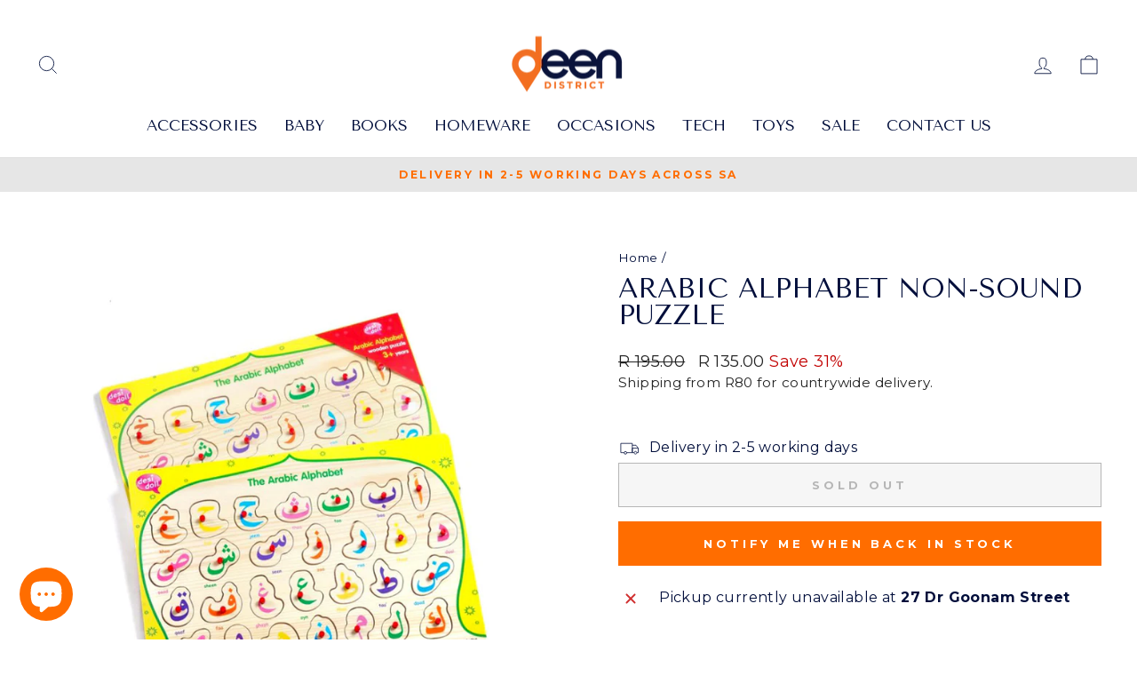

--- FILE ---
content_type: text/plain; charset=utf-8
request_url: https://sp-micro-proxy.b-cdn.net/micro?unique_id=deen-district.myshopify.com
body_size: 3359
content:
{"site":{"free_plan_limit_reached":true,"billing_status":null,"billing_active":true,"pricing_plan_required":false,"settings":{"proof_mobile_position":"Bottom","proof_desktop_position":"Bottom Left","proof_pop_size":"default","proof_start_delay_time":1,"proof_time_between":3,"proof_display_time":6,"proof_visible":true,"proof_cycle":true,"proof_mobile_enabled":true,"proof_desktop_enabled":true,"proof_tablet_enabled":null,"proof_locale":"en","proof_show_powered_by":false},"site_integrations":[{"id":"219150","enabled":true,"integration":{"name":"Shopify Purchase","handle":"shopify_api_purchase","pro":false},"settings":{"proof_onclick_new_tab":null,"proof_exclude_pages":null,"proof_include_pages":[],"proof_display_pages_mode":"excluded","proof_minimum_activity_sessions":null,"proof_height":110,"proof_bottom":10,"proof_top":10,"proof_right":10,"proof_left":10,"proof_background_color":"#FFFFFF","proof_background_image_url":null,"proof_font_color":"#000000","proof_border_radius":40,"proof_padding_top":0,"proof_padding_bottom":0,"proof_padding_left":8,"proof_padding_right":16,"proof_icon_color":null,"proof_icon_background_color":null,"proof_hours_before_obscure":48,"proof_minimum_review_rating":5,"proof_highlights_color":"#fdcb6e","proof_display_review":true,"proof_show_review_on_hover":true,"proof_summary_time_range":1440,"proof_summary_minimum_count":10,"proof_show_media":false,"proof_show_message":false,"proof_media_url":null,"proof_media_position":null,"proof_nudge_click_url":null,"proof_icon_url":null,"proof_icon_mode":null,"proof_icon_enabled":false},"template":{"id":"4","body":{"top":"{{first_name}} in {{city}}, {{province}} {{country}}","middle":"Purchased {{product_title}}"},"raw_body":"<top>{{first_name}} in {{city}}, {{province}} {{country}}</top><middle>Purchased {{product_title}}</middle>","locale":"en"}}],"events":[{"id":"244287093","created_at":"2026-01-22T04:59:02.000Z","variables":{"first_name":"Someone","city":"Port Shepstone","province":"KwaZulu-Natal","province_code":"NL","country":"South Africa","country_code":"ZA","product_title":"AlFajr Sportswatch Strap"},"click_url":"https://deendistrict.co.za/products/alfajr-watch-strap","image_url":"https://cdn.shopify.com/s/files/1/2171/3715/files/AlFajrREVEWS.png?v=1736932765","product":{"id":"61732790","product_id":"8629509816471","title":"AlFajr Sportswatch Strap","created_at":"2024-11-15T06:23:19.000Z","updated_at":"2026-01-22T04:59:13.482Z","published_at":"2025-01-10T09:23:38.000Z"},"site_integration":{"id":"219150","enabled":true,"integration":{"name":"Shopify Purchase","handle":"shopify_api_purchase","pro":false},"template":{"id":"4","body":{"top":"{{first_name}} in {{city}}, {{province}} {{country}}","middle":"Purchased {{product_title}}"},"raw_body":"<top>{{first_name}} in {{city}}, {{province}} {{country}}</top><middle>Purchased {{product_title}}</middle>","locale":"en"}}},{"id":"244273937","created_at":"2026-01-21T22:31:14.000Z","variables":{"first_name":"Someone","city":"Boksburg","province":"Gauteng","province_code":"GP","country":"South Africa","country_code":"ZA","product_title":"Quran & Dua Pillow"},"click_url":"https://deendistrict.co.za/products/quran-dua-pillow-quran-cube","image_url":"https://cdn.shopify.com/s/files/1/2171/3715/products/Bluenew.jpg?v=1615300813","product":{"id":"9617809","product_id":"774500876384","title":"Quran & Dua Pillow","created_at":"2018-05-27T13:25:19.000Z","updated_at":"2026-01-21T22:31:21.420Z","published_at":"2018-05-27T13:18:41.000Z"},"site_integration":{"id":"219150","enabled":true,"integration":{"name":"Shopify Purchase","handle":"shopify_api_purchase","pro":false},"template":{"id":"4","body":{"top":"{{first_name}} in {{city}}, {{province}} {{country}}","middle":"Purchased {{product_title}}"},"raw_body":"<top>{{first_name}} in {{city}}, {{province}} {{country}}</top><middle>Purchased {{product_title}}</middle>","locale":"en"}}},{"id":"244251557","created_at":"2026-01-21T11:46:20.000Z","variables":{"first_name":"Someone","city":"Centurion","province":"Gauteng","province_code":"GP","country":"South Africa","country_code":"ZA","product_title":"Qahwa - Arabic Coffee"},"click_url":"https://deendistrict.co.za/products/qahwa-arabic-coffee","image_url":"https://cdn.shopify.com/s/files/1/2171/3715/products/Untitleddesign_75_1.png?v=1678699059","product":{"id":"50834035","product_id":"7479306551447","title":"Qahwa - Arabic Coffee","created_at":"2022-03-20T12:12:04.000Z","updated_at":"2026-01-21T11:46:27.971Z","published_at":"2022-03-20T12:12:05.000Z"},"site_integration":{"id":"219150","enabled":true,"integration":{"name":"Shopify Purchase","handle":"shopify_api_purchase","pro":false},"template":{"id":"4","body":{"top":"{{first_name}} in {{city}}, {{province}} {{country}}","middle":"Purchased {{product_title}}"},"raw_body":"<top>{{first_name}} in {{city}}, {{province}} {{country}}</top><middle>Purchased {{product_title}}</middle>","locale":"en"}}},{"id":"244250567","created_at":"2026-01-21T11:10:54.000Z","variables":{"first_name":"Someone","city":"Cape Town","province":"Western Cape","province_code":"WC","country":"South Africa","country_code":"ZA","product_title":"Quran Cube LED X"},"click_url":"https://deendistrict.co.za/products/quran-cube-led-x","image_url":"https://cdn.shopify.com/s/files/1/2171/3715/products/qurancubeled-x-with-remote-01.png?v=1619976269","product":{"id":"9617814","product_id":"45132382217","title":"Quran Cube LED X","created_at":"2017-10-19T09:41:16.000Z","updated_at":"2026-01-21T11:10:57.929Z","published_at":"2019-04-12T18:00:28.000Z"},"site_integration":{"id":"219150","enabled":true,"integration":{"name":"Shopify Purchase","handle":"shopify_api_purchase","pro":false},"template":{"id":"4","body":{"top":"{{first_name}} in {{city}}, {{province}} {{country}}","middle":"Purchased {{product_title}}"},"raw_body":"<top>{{first_name}} in {{city}}, {{province}} {{country}}</top><middle>Purchased {{product_title}}</middle>","locale":"en"}}},{"id":"244249224","created_at":"2026-01-21T10:21:12.000Z","variables":{"first_name":"Someone","city":"Umhlanga","province":"KwaZulu-Natal","province_code":"NL","country":"South Africa","country_code":"ZA","product_title":"My Salah Mat"},"click_url":"https://deendistrict.co.za/products/my-salah-mat","image_url":"https://cdn.shopify.com/s/files/1/2171/3715/products/My_Salah_Mat_Educational_Prayer_Mat36-min_2048x_824880b7-8137-480a-8b75-d98cd59139d1.jpg?v=1619766756","product":{"id":"9617759","product_id":"474411401256","title":"My Salah Mat","created_at":"2018-03-13T12:34:07.000Z","updated_at":"2026-01-21T10:21:18.334Z","published_at":"2018-03-13T12:11:10.000Z"},"site_integration":{"id":"219150","enabled":true,"integration":{"name":"Shopify Purchase","handle":"shopify_api_purchase","pro":false},"template":{"id":"4","body":{"top":"{{first_name}} in {{city}}, {{province}} {{country}}","middle":"Purchased {{product_title}}"},"raw_body":"<top>{{first_name}} in {{city}}, {{province}} {{country}}</top><middle>Purchased {{product_title}}</middle>","locale":"en"}}},{"id":"244199905","created_at":"2026-01-20T09:50:17.000Z","variables":{"first_name":"Someone","city":"St. Gallen","province":null,"province_code":null,"country":"Switzerland","country_code":"CH","product_title":"My Salah Mat"},"click_url":"https://deendistrict.co.za/products/my-salah-mat","image_url":"https://cdn.shopify.com/s/files/1/2171/3715/products/My_Salah_Mat_Educational_Prayer_Mat36-min_2048x_824880b7-8137-480a-8b75-d98cd59139d1.jpg?v=1619766756","product":{"id":"9617759","product_id":"474411401256","title":"My Salah Mat","created_at":"2018-03-13T12:34:07.000Z","updated_at":"2026-01-21T10:21:18.334Z","published_at":"2018-03-13T12:11:10.000Z"},"site_integration":{"id":"219150","enabled":true,"integration":{"name":"Shopify Purchase","handle":"shopify_api_purchase","pro":false},"template":{"id":"4","body":{"top":"{{first_name}} in {{city}}, {{province}} {{country}}","middle":"Purchased {{product_title}}"},"raw_body":"<top>{{first_name}} in {{city}}, {{province}} {{country}}</top><middle>Purchased {{product_title}}</middle>","locale":"en"}}},{"id":"244180495","created_at":null,"variables":{"first_name":"Someone","city":"Johannesburg","province":"Gauteng","province_code":"GP","country":"South Africa","country_code":"ZA","product_title":"SD Card Replacement - Quran Cube LED S Plus/LED X"},"click_url":"https://deendistrict.co.za/products/sd-card-replacement-quran-cube-led-s-plus","image_url":"https://cdn.shopify.com/s/files/1/2171/3715/products/sd_card.jpg?v=1568459530","product":{"id":"9617833","product_id":"2144083443808","title":"SD Card Replacement - Quran Cube LED S Plus/LED X","created_at":"2019-05-22T12:52:21.000Z","updated_at":"2026-01-19T22:47:14.576Z","published_at":"2019-05-22T12:49:20.000Z"},"site_integration":{"id":"219150","enabled":true,"integration":{"name":"Shopify Purchase","handle":"shopify_api_purchase","pro":false},"template":{"id":"4","body":{"top":"{{first_name}} in {{city}}, {{province}} {{country}}","middle":"Purchased {{product_title}}"},"raw_body":"<top>{{first_name}} in {{city}}, {{province}} {{country}}</top><middle>Purchased {{product_title}}</middle>","locale":"en"}}},{"id":"244175608","created_at":null,"variables":{"first_name":"Someone","city":"Cape Town","province":"Western Cape","province_code":"WC","country":"South Africa","country_code":"ZA","product_title":"AlFajr Round Wall Clock"},"click_url":"https://deendistrict.co.za/products/alfajr-round-wall-clock","image_url":"https://cdn.shopify.com/s/files/1/2171/3715/files/CR-23_alfajr_wall_clock_makkah.jpg?v=1721892322","product":{"id":"48716366","product_id":"7273461022871","title":"AlFajr Round Wall Clock","created_at":"2021-11-12T15:29:00.000Z","updated_at":"2026-01-19T20:46:49.309Z","published_at":"2021-11-12T15:29:02.000Z"},"site_integration":{"id":"219150","enabled":true,"integration":{"name":"Shopify Purchase","handle":"shopify_api_purchase","pro":false},"template":{"id":"4","body":{"top":"{{first_name}} in {{city}}, {{province}} {{country}}","middle":"Purchased {{product_title}}"},"raw_body":"<top>{{first_name}} in {{city}}, {{province}} {{country}}</top><middle>Purchased {{product_title}}</middle>","locale":"en"}}},{"id":"244158124","created_at":null,"variables":{"first_name":"Someone","city":"Paarl","province":"Western Cape","province_code":"WC","country":"South Africa","country_code":"ZA","product_title":"Qahwa - Arabic Coffee"},"click_url":"https://deendistrict.co.za/products/qahwa-arabic-coffee","image_url":"https://cdn.shopify.com/s/files/1/2171/3715/products/Untitleddesign_75_1.png?v=1678699059","product":{"id":"50834035","product_id":"7479306551447","title":"Qahwa - Arabic Coffee","created_at":"2022-03-20T12:12:04.000Z","updated_at":"2026-01-21T11:46:27.971Z","published_at":"2022-03-20T12:12:05.000Z"},"site_integration":{"id":"219150","enabled":true,"integration":{"name":"Shopify Purchase","handle":"shopify_api_purchase","pro":false},"template":{"id":"4","body":{"top":"{{first_name}} in {{city}}, {{province}} {{country}}","middle":"Purchased {{product_title}}"},"raw_body":"<top>{{first_name}} in {{city}}, {{province}} {{country}}</top><middle>Purchased {{product_title}}</middle>","locale":"en"}}},{"id":"244111710","created_at":null,"variables":{"first_name":"Someone","city":"Howick","province":"KwaZulu-Natal","province_code":"NL","country":"South Africa","country_code":"ZA","product_title":"Islamic Baby Kaaba Cot Mobile"},"click_url":"https://deendistrict.co.za/products/quran-cube-cot-mobile","image_url":"https://cdn.shopify.com/s/files/1/2171/3715/products/qurancubebabyislamiccotmobile-2-1.png?v=1597234264","product":{"id":"9617768","product_id":"397249577000","title":"Islamic Baby Kaaba Cot Mobile","created_at":"2018-01-09T20:20:40.000Z","updated_at":"2026-01-18T15:16:53.670Z","published_at":"2018-01-09T19:54:10.000Z"},"site_integration":{"id":"219150","enabled":true,"integration":{"name":"Shopify Purchase","handle":"shopify_api_purchase","pro":false},"template":{"id":"4","body":{"top":"{{first_name}} in {{city}}, {{province}} {{country}}","middle":"Purchased {{product_title}}"},"raw_body":"<top>{{first_name}} in {{city}}, {{province}} {{country}}</top><middle>Purchased {{product_title}}</middle>","locale":"en"}}},{"id":"244105521","created_at":null,"variables":{"first_name":"Someone","city":"Johannesburg","province":"Gauteng","province_code":"GP","country":"South Africa","country_code":"ZA","product_title":"Islamic Baby Kaaba Cot Mobile"},"click_url":"https://deendistrict.co.za/products/quran-cube-cot-mobile","image_url":"https://cdn.shopify.com/s/files/1/2171/3715/products/qurancubebabyislamiccotmobile-2-1.png?v=1597234264","product":{"id":"9617768","product_id":"397249577000","title":"Islamic Baby Kaaba Cot Mobile","created_at":"2018-01-09T20:20:40.000Z","updated_at":"2026-01-18T15:16:53.670Z","published_at":"2018-01-09T19:54:10.000Z"},"site_integration":{"id":"219150","enabled":true,"integration":{"name":"Shopify Purchase","handle":"shopify_api_purchase","pro":false},"template":{"id":"4","body":{"top":"{{first_name}} in {{city}}, {{province}} {{country}}","middle":"Purchased {{product_title}}"},"raw_body":"<top>{{first_name}} in {{city}}, {{province}} {{country}}</top><middle>Purchased {{product_title}}</middle>","locale":"en"}}},{"id":"244052286","created_at":null,"variables":{"first_name":"Someone","city":"Johannesburg","province":"Gauteng","province_code":"GP","country":"South Africa","country_code":"ZA","product_title":"My Salah Mat"},"click_url":"https://deendistrict.co.za/products/my-salah-mat","image_url":"https://cdn.shopify.com/s/files/1/2171/3715/products/My_Salah_Mat_Educational_Prayer_Mat36-min_2048x_824880b7-8137-480a-8b75-d98cd59139d1.jpg?v=1619766756","product":{"id":"9617759","product_id":"474411401256","title":"My Salah Mat","created_at":"2018-03-13T12:34:07.000Z","updated_at":"2026-01-21T10:21:18.334Z","published_at":"2018-03-13T12:11:10.000Z"},"site_integration":{"id":"219150","enabled":true,"integration":{"name":"Shopify Purchase","handle":"shopify_api_purchase","pro":false},"template":{"id":"4","body":{"top":"{{first_name}} in {{city}}, {{province}} {{country}}","middle":"Purchased {{product_title}}"},"raw_body":"<top>{{first_name}} in {{city}}, {{province}} {{country}}</top><middle>Purchased {{product_title}}</middle>","locale":"en"}}},{"id":"243963066","created_at":null,"variables":{"first_name":"Someone","city":"Johannesburg","province":"Gauteng","province_code":"GP","country":"South Africa","country_code":"ZA","product_title":"Quran & Dua Pillow"},"click_url":"https://deendistrict.co.za/products/quran-dua-pillow-quran-cube","image_url":"https://cdn.shopify.com/s/files/1/2171/3715/products/Bluenew.jpg?v=1615300813","product":{"id":"9617809","product_id":"774500876384","title":"Quran & Dua Pillow","created_at":"2018-05-27T13:25:19.000Z","updated_at":"2026-01-21T22:31:21.420Z","published_at":"2018-05-27T13:18:41.000Z"},"site_integration":{"id":"219150","enabled":true,"integration":{"name":"Shopify Purchase","handle":"shopify_api_purchase","pro":false},"template":{"id":"4","body":{"top":"{{first_name}} in {{city}}, {{province}} {{country}}","middle":"Purchased {{product_title}}"},"raw_body":"<top>{{first_name}} in {{city}}, {{province}} {{country}}</top><middle>Purchased {{product_title}}</middle>","locale":"en"}}},{"id":"243962748","created_at":null,"variables":{"first_name":"Someone","city":"Durban North","province":"KwaZulu-Natal","province_code":"NL","country":"South Africa","country_code":"ZA","product_title":"Medina Masjid An Nabawi Muslim Blocks"},"click_url":"https://deendistrict.co.za/products/medina-muslim-blocks","image_url":"https://cdn.shopify.com/s/files/1/2171/3715/files/3_9a660174-665a-479f-b199-a1d611016c23.png?v=1746452187","product":{"id":"63323613","product_id":"8962166292631","title":"Medina Masjid An Nabawi Muslim Blocks","created_at":"2025-04-23T10:24:37.124Z","updated_at":"2026-01-15T12:40:19.973Z","published_at":"2025-04-29T09:12:02.000Z"},"site_integration":{"id":"219150","enabled":true,"integration":{"name":"Shopify Purchase","handle":"shopify_api_purchase","pro":false},"template":{"id":"4","body":{"top":"{{first_name}} in {{city}}, {{province}} {{country}}","middle":"Purchased {{product_title}}"},"raw_body":"<top>{{first_name}} in {{city}}, {{province}} {{country}}</top><middle>Purchased {{product_title}}</middle>","locale":"en"}}},{"id":"243958379","created_at":null,"variables":{"first_name":"Someone","city":"Durban","province":"KwaZulu-Natal","province_code":"NL","country":"South Africa","country_code":"ZA","product_title":"The Safar Set - Portable Jilbab & Travel Musallah"},"click_url":"https://deendistrict.co.za/products/traveljilbab-musallah-set","image_url":"https://cdn.shopify.com/s/files/1/2171/3715/files/IMG_5620_1.jpg?v=1757584452","product":{"id":"63974127","product_id":"9130600366231","title":"The Safar Set - Portable Jilbab & Travel Musallah","created_at":"2025-07-21T13:21:52.685Z","updated_at":"2026-01-21T10:21:18.089Z","published_at":"2025-08-07T15:34:40.000Z"},"site_integration":{"id":"219150","enabled":true,"integration":{"name":"Shopify Purchase","handle":"shopify_api_purchase","pro":false},"template":{"id":"4","body":{"top":"{{first_name}} in {{city}}, {{province}} {{country}}","middle":"Purchased {{product_title}}"},"raw_body":"<top>{{first_name}} in {{city}}, {{province}} {{country}}</top><middle>Purchased {{product_title}}</middle>","locale":"en"}}},{"id":"243874913","created_at":null,"variables":{"first_name":"Someone","city":"Eldoraigne","province":"Gauteng","province_code":"GP","country":"South Africa","country_code":"ZA","product_title":"Arabic Letter Necklace"},"click_url":"https://deendistrict.co.za/products/arabic-necklace","image_url":"https://cdn.shopify.com/s/files/1/2171/3715/files/0be7238075c16394b19da39773a1ec35_1_c29705aa-c2e8-4221-82a8-d876f708b484.jpg?v=1690202874","product":{"id":"51999736","product_id":"7647516688535","title":"Arabic Letter Necklace","created_at":"2022-06-20T13:54:06.000Z","updated_at":"2026-01-13T15:37:00.146Z","published_at":"2023-07-24T13:04:42.000Z"},"site_integration":{"id":"219150","enabled":true,"integration":{"name":"Shopify Purchase","handle":"shopify_api_purchase","pro":false},"template":{"id":"4","body":{"top":"{{first_name}} in {{city}}, {{province}} {{country}}","middle":"Purchased {{product_title}}"},"raw_body":"<top>{{first_name}} in {{city}}, {{province}} {{country}}</top><middle>Purchased {{product_title}}</middle>","locale":"en"}}},{"id":"243870138","created_at":null,"variables":{"first_name":"Someone","city":"Pietermaritzburg","province":"KwaZulu-Natal","province_code":"NL","country":"South Africa","country_code":"ZA","product_title":"Arabic Alphabet 5-in-1 Activity Gym & Playmat"},"click_url":"https://deendistrict.co.za/products/arabic-alphabet-5-in-1-activity-gym-playmat","image_url":"https://cdn.shopify.com/s/files/1/2171/3715/files/dd-web-prod25-playmat2_1.jpg?v=1761221276","product":{"id":"65020327","product_id":"9201313972375","title":"Arabic Alphabet 5-in-1 Activity Gym & Playmat","created_at":"2025-10-23T12:11:29.011Z","updated_at":"2026-01-14T07:32:47.944Z","published_at":"2025-11-06T11:00:12.000Z"},"site_integration":{"id":"219150","enabled":true,"integration":{"name":"Shopify Purchase","handle":"shopify_api_purchase","pro":false},"template":{"id":"4","body":{"top":"{{first_name}} in {{city}}, {{province}} {{country}}","middle":"Purchased {{product_title}}"},"raw_body":"<top>{{first_name}} in {{city}}, {{province}} {{country}}</top><middle>Purchased {{product_title}}</middle>","locale":"en"}}},{"id":"243869837","created_at":null,"variables":{"first_name":"Someone","city":"Centurion","province":"Gauteng","province_code":"GP","country":"South Africa","country_code":"ZA","product_title":"Arabic Letter Necklace"},"click_url":"https://deendistrict.co.za/products/arabic-necklace","image_url":"https://cdn.shopify.com/s/files/1/2171/3715/files/0be7238075c16394b19da39773a1ec35_1_c29705aa-c2e8-4221-82a8-d876f708b484.jpg?v=1690202874","product":{"id":"51999736","product_id":"7647516688535","title":"Arabic Letter Necklace","created_at":"2022-06-20T13:54:06.000Z","updated_at":"2026-01-13T15:37:00.146Z","published_at":"2023-07-24T13:04:42.000Z"},"site_integration":{"id":"219150","enabled":true,"integration":{"name":"Shopify Purchase","handle":"shopify_api_purchase","pro":false},"template":{"id":"4","body":{"top":"{{first_name}} in {{city}}, {{province}} {{country}}","middle":"Purchased {{product_title}}"},"raw_body":"<top>{{first_name}} in {{city}}, {{province}} {{country}}</top><middle>Purchased {{product_title}}</middle>","locale":"en"}}},{"id":"243864240","created_at":null,"variables":{"first_name":"Someone","city":"Johannesburg South","province":"Gauteng","province_code":"GP","country":"South Africa","country_code":"ZA","product_title":"My Salah Mat"},"click_url":"https://deendistrict.co.za/products/my-salah-mat","image_url":"https://cdn.shopify.com/s/files/1/2171/3715/products/My_Salah_Mat_Educational_Prayer_Mat36-min_2048x_824880b7-8137-480a-8b75-d98cd59139d1.jpg?v=1619766756","product":{"id":"9617759","product_id":"474411401256","title":"My Salah Mat","created_at":"2018-03-13T12:34:07.000Z","updated_at":"2026-01-21T10:21:18.334Z","published_at":"2018-03-13T12:11:10.000Z"},"site_integration":{"id":"219150","enabled":true,"integration":{"name":"Shopify Purchase","handle":"shopify_api_purchase","pro":false},"template":{"id":"4","body":{"top":"{{first_name}} in {{city}}, {{province}} {{country}}","middle":"Purchased {{product_title}}"},"raw_body":"<top>{{first_name}} in {{city}}, {{province}} {{country}}</top><middle>Purchased {{product_title}}</middle>","locale":"en"}}},{"id":"243861111","created_at":null,"variables":{"first_name":"Someone","city":"Johannesburg","province":"Gauteng","province_code":"GP","country":"South Africa","country_code":"ZA","product_title":"Quran Cube LED X"},"click_url":"https://deendistrict.co.za/products/quran-cube-led-x","image_url":"https://cdn.shopify.com/s/files/1/2171/3715/products/qurancubeled-x-with-remote-01.png?v=1619976269","product":{"id":"9617814","product_id":"45132382217","title":"Quran Cube LED X","created_at":"2017-10-19T09:41:16.000Z","updated_at":"2026-01-21T11:10:57.929Z","published_at":"2019-04-12T18:00:28.000Z"},"site_integration":{"id":"219150","enabled":true,"integration":{"name":"Shopify Purchase","handle":"shopify_api_purchase","pro":false},"template":{"id":"4","body":{"top":"{{first_name}} in {{city}}, {{province}} {{country}}","middle":"Purchased {{product_title}}"},"raw_body":"<top>{{first_name}} in {{city}}, {{province}} {{country}}</top><middle>Purchased {{product_title}}</middle>","locale":"en"}}},{"id":"243835004","created_at":null,"variables":{"first_name":"Someone","city":"Victoria, Johannesburg","province":"Gauteng","province_code":"GP","country":"South Africa","country_code":"ZA","product_title":"Al Aqsa – Qibli Mosque Muslim Blocks"},"click_url":"https://deendistrict.co.za/products/al-aqsa-qibli-mosque-muslim-blocks","image_url":"https://cdn.shopify.com/s/files/1/2171/3715/files/Qibli-side-view-Photoroom_1.jpg?v=1759834401","product":{"id":"64663975","product_id":"9181013508247","title":"Al Aqsa – Qibli Mosque Muslim Blocks","created_at":"2025-10-02T12:36:11.069Z","updated_at":"2026-01-12T18:22:24.315Z","published_at":"2025-10-07T12:37:57.000Z"},"site_integration":{"id":"219150","enabled":true,"integration":{"name":"Shopify Purchase","handle":"shopify_api_purchase","pro":false},"template":{"id":"4","body":{"top":"{{first_name}} in {{city}}, {{province}} {{country}}","middle":"Purchased {{product_title}}"},"raw_body":"<top>{{first_name}} in {{city}}, {{province}} {{country}}</top><middle>Purchased {{product_title}}</middle>","locale":"en"}}},{"id":"243772103","created_at":null,"variables":{"first_name":"Someone","city":"Paarl","province":"Western Cape","province_code":"WC","country":"South Africa","country_code":"ZA","product_title":"Multi-name Arabic Necklace"},"click_url":"https://deendistrict.co.za/products/multi-name-necklace","image_url":"https://cdn.shopify.com/s/files/1/2171/3715/files/001-P-G.jpg?v=1705656166","product":{"id":"57580555","product_id":"8061884399767","title":"Multi-name Arabic Necklace","created_at":"2023-09-08T06:15:27.000Z","updated_at":"2026-01-12T14:06:11.142Z","published_at":"2024-01-19T10:30:31.000Z"},"site_integration":{"id":"219150","enabled":true,"integration":{"name":"Shopify Purchase","handle":"shopify_api_purchase","pro":false},"template":{"id":"4","body":{"top":"{{first_name}} in {{city}}, {{province}} {{country}}","middle":"Purchased {{product_title}}"},"raw_body":"<top>{{first_name}} in {{city}}, {{province}} {{country}}</top><middle>Purchased {{product_title}}</middle>","locale":"en"}}},{"id":"243770063","created_at":null,"variables":{"first_name":"Someone","city":"Durban","province":"KwaZulu-Natal","province_code":"NL","country":"South Africa","country_code":"ZA","product_title":"Arabic Alphabet 5-in-1 Activity Gym & Playmat"},"click_url":"https://deendistrict.co.za/products/arabic-alphabet-5-in-1-activity-gym-playmat","image_url":"https://cdn.shopify.com/s/files/1/2171/3715/files/dd-web-prod25-playmat2_1.jpg?v=1761221276","product":{"id":"65020327","product_id":"9201313972375","title":"Arabic Alphabet 5-in-1 Activity Gym & Playmat","created_at":"2025-10-23T12:11:29.011Z","updated_at":"2026-01-14T07:32:47.944Z","published_at":"2025-11-06T11:00:12.000Z"},"site_integration":{"id":"219150","enabled":true,"integration":{"name":"Shopify Purchase","handle":"shopify_api_purchase","pro":false},"template":{"id":"4","body":{"top":"{{first_name}} in {{city}}, {{province}} {{country}}","middle":"Purchased {{product_title}}"},"raw_body":"<top>{{first_name}} in {{city}}, {{province}} {{country}}</top><middle>Purchased {{product_title}}</middle>","locale":"en"}}},{"id":"243739218","created_at":null,"variables":{"first_name":"Someone","city":"Cape town","province":"Western Cape","province_code":"WC","country":"South Africa","country_code":"ZA","product_title":"TAKVA Wudhu Socks"},"click_url":"https://deendistrict.co.za/products/al-haram-ihraam-belts-copy","image_url":"https://cdn.shopify.com/s/files/1/2171/3715/files/7de5abf5d7bd4ef3979f2519b04a2304.jpg?v=1745405296","product":{"id":"63323655","product_id":"8962466611351","title":"TAKVA Wudhu Socks","created_at":"2025-04-23T10:43:27.029Z","updated_at":"2026-01-10T16:18:48.526Z","published_at":"2025-04-29T09:09:59.000Z"},"site_integration":{"id":"219150","enabled":true,"integration":{"name":"Shopify Purchase","handle":"shopify_api_purchase","pro":false},"template":{"id":"4","body":{"top":"{{first_name}} in {{city}}, {{province}} {{country}}","middle":"Purchased {{product_title}}"},"raw_body":"<top>{{first_name}} in {{city}}, {{province}} {{country}}</top><middle>Purchased {{product_title}}</middle>","locale":"en"}}},{"id":"243737930","created_at":null,"variables":{"first_name":"Someone","city":"Langebaan","province":"Western Cape","province_code":"WC","country":"South Africa","country_code":"ZA","product_title":"My Salah Mat"},"click_url":"https://deendistrict.co.za/products/my-salah-mat","image_url":"https://cdn.shopify.com/s/files/1/2171/3715/products/My_Salah_Mat_Educational_Prayer_Mat36-min_2048x_824880b7-8137-480a-8b75-d98cd59139d1.jpg?v=1619766756","product":{"id":"9617759","product_id":"474411401256","title":"My Salah Mat","created_at":"2018-03-13T12:34:07.000Z","updated_at":"2026-01-21T10:21:18.334Z","published_at":"2018-03-13T12:11:10.000Z"},"site_integration":{"id":"219150","enabled":true,"integration":{"name":"Shopify Purchase","handle":"shopify_api_purchase","pro":false},"template":{"id":"4","body":{"top":"{{first_name}} in {{city}}, {{province}} {{country}}","middle":"Purchased {{product_title}}"},"raw_body":"<top>{{first_name}} in {{city}}, {{province}} {{country}}</top><middle>Purchased {{product_title}}</middle>","locale":"en"}}}]}}